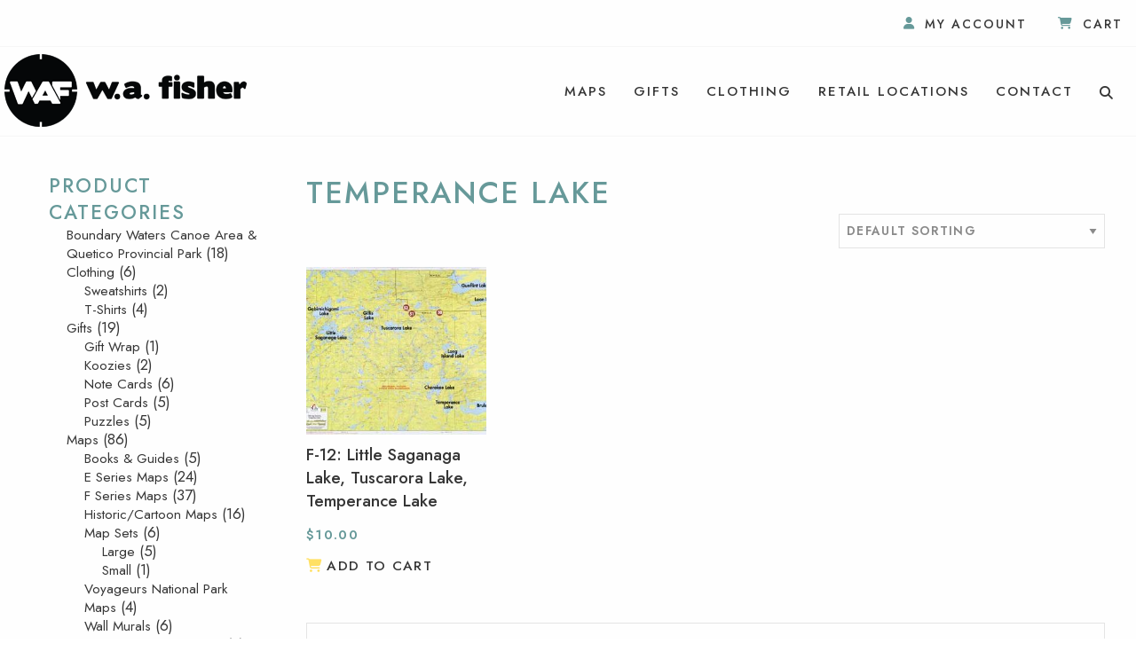

--- FILE ---
content_type: text/html; charset=UTF-8
request_url: https://www.fishermaps.com/lakes/temperance-lake/
body_size: 39991
content:
<!DOCTYPE html>
<html lang="en" class="no-js">
<!--NEW SERVER-->
<head>
<meta charset="UTF-8" />
<meta name="viewport" content="width=device-width">
<link rel="stylesheet" href="https://www.fishermaps.com/wp-content/themes/fisher-maps/css/foundation.css">
<link rel="stylesheet" href="https://www.fishermaps.com/wp-content/themes/fisher-maps/css/lightgallery.css">
<!--[if lt IE 9]>
	<link rel="stylesheet" href="https://www.fishermaps.com/wp-content/themes/fisher-maps/css/ie8.css">
<![endif]-->

<link href="//maxcdn.bootstrapcdn.com/font-awesome/4.3.0/css/font-awesome.min.css" rel="stylesheet">
<link rel="stylesheet" type="text/css" media="all" href="https://www.fishermaps.com/wp-content/themes/fisher-maps/style.css" />

<link rel="profile" href="http://gmpg.org/xfn/11" />

<meta name='robots' content='index, follow, max-image-preview:large, max-snippet:-1, max-video-preview:-1' />

	<!-- This site is optimized with the Yoast SEO plugin v26.6 - https://yoast.com/wordpress/plugins/seo/ -->
	<title>Temperance Lake Archives - Fisher Maps</title>
	<link rel="canonical" href="https://www.fishermaps.com/lakes/temperance-lake/" />
	<meta property="og:locale" content="en_US" />
	<meta property="og:type" content="article" />
	<meta property="og:title" content="Temperance Lake Archives - Fisher Maps" />
	<meta property="og:url" content="https://www.fishermaps.com/lakes/temperance-lake/" />
	<meta property="og:site_name" content="Fisher Maps" />
	<script type="application/ld+json" class="yoast-schema-graph">{"@context":"https://schema.org","@graph":[{"@type":"CollectionPage","@id":"https://www.fishermaps.com/lakes/temperance-lake/","url":"https://www.fishermaps.com/lakes/temperance-lake/","name":"Temperance Lake Archives - Fisher Maps","isPartOf":{"@id":"https://www.fishermaps.com/#website"},"primaryImageOfPage":{"@id":"https://www.fishermaps.com/lakes/temperance-lake/#primaryimage"},"image":{"@id":"https://www.fishermaps.com/lakes/temperance-lake/#primaryimage"},"thumbnailUrl":"https://www.fishermaps.com/wp-content/uploads/2014/07/F-12.jpg","breadcrumb":{"@id":"https://www.fishermaps.com/lakes/temperance-lake/#breadcrumb"},"inLanguage":"en-US"},{"@type":"ImageObject","inLanguage":"en-US","@id":"https://www.fishermaps.com/lakes/temperance-lake/#primaryimage","url":"https://www.fishermaps.com/wp-content/uploads/2014/07/F-12.jpg","contentUrl":"https://www.fishermaps.com/wp-content/uploads/2014/07/F-12.jpg","width":355,"height":280},{"@type":"BreadcrumbList","@id":"https://www.fishermaps.com/lakes/temperance-lake/#breadcrumb","itemListElement":[{"@type":"ListItem","position":1,"name":"Home","item":"https://www.fishermaps.com/"},{"@type":"ListItem","position":2,"name":"Temperance Lake"}]},{"@type":"WebSite","@id":"https://www.fishermaps.com/#website","url":"https://www.fishermaps.com/","name":"Fisher Maps","description":"Minnesota Lake Maps, Boundary Waters Maps, Quetico Maps","potentialAction":[{"@type":"SearchAction","target":{"@type":"EntryPoint","urlTemplate":"https://www.fishermaps.com/?s={search_term_string}"},"query-input":{"@type":"PropertyValueSpecification","valueRequired":true,"valueName":"search_term_string"}}],"inLanguage":"en-US"}]}</script>
	<!-- / Yoast SEO plugin. -->


<link rel='dns-prefetch' href='//kit.fontawesome.com' />
<link rel='dns-prefetch' href='//cdn.jsdelivr.net' />
<style id='wp-img-auto-sizes-contain-inline-css' type='text/css'>
img:is([sizes=auto i],[sizes^="auto," i]){contain-intrinsic-size:3000px 1500px}
/*# sourceURL=wp-img-auto-sizes-contain-inline-css */
</style>
<style id='wp-emoji-styles-inline-css' type='text/css'>

	img.wp-smiley, img.emoji {
		display: inline !important;
		border: none !important;
		box-shadow: none !important;
		height: 1em !important;
		width: 1em !important;
		margin: 0 0.07em !important;
		vertical-align: -0.1em !important;
		background: none !important;
		padding: 0 !important;
	}
/*# sourceURL=wp-emoji-styles-inline-css */
</style>
<style id='wp-block-library-inline-css' type='text/css'>
:root{--wp-block-synced-color:#7a00df;--wp-block-synced-color--rgb:122,0,223;--wp-bound-block-color:var(--wp-block-synced-color);--wp-editor-canvas-background:#ddd;--wp-admin-theme-color:#007cba;--wp-admin-theme-color--rgb:0,124,186;--wp-admin-theme-color-darker-10:#006ba1;--wp-admin-theme-color-darker-10--rgb:0,107,160.5;--wp-admin-theme-color-darker-20:#005a87;--wp-admin-theme-color-darker-20--rgb:0,90,135;--wp-admin-border-width-focus:2px}@media (min-resolution:192dpi){:root{--wp-admin-border-width-focus:1.5px}}.wp-element-button{cursor:pointer}:root .has-very-light-gray-background-color{background-color:#eee}:root .has-very-dark-gray-background-color{background-color:#313131}:root .has-very-light-gray-color{color:#eee}:root .has-very-dark-gray-color{color:#313131}:root .has-vivid-green-cyan-to-vivid-cyan-blue-gradient-background{background:linear-gradient(135deg,#00d084,#0693e3)}:root .has-purple-crush-gradient-background{background:linear-gradient(135deg,#34e2e4,#4721fb 50%,#ab1dfe)}:root .has-hazy-dawn-gradient-background{background:linear-gradient(135deg,#faaca8,#dad0ec)}:root .has-subdued-olive-gradient-background{background:linear-gradient(135deg,#fafae1,#67a671)}:root .has-atomic-cream-gradient-background{background:linear-gradient(135deg,#fdd79a,#004a59)}:root .has-nightshade-gradient-background{background:linear-gradient(135deg,#330968,#31cdcf)}:root .has-midnight-gradient-background{background:linear-gradient(135deg,#020381,#2874fc)}:root{--wp--preset--font-size--normal:16px;--wp--preset--font-size--huge:42px}.has-regular-font-size{font-size:1em}.has-larger-font-size{font-size:2.625em}.has-normal-font-size{font-size:var(--wp--preset--font-size--normal)}.has-huge-font-size{font-size:var(--wp--preset--font-size--huge)}.has-text-align-center{text-align:center}.has-text-align-left{text-align:left}.has-text-align-right{text-align:right}.has-fit-text{white-space:nowrap!important}#end-resizable-editor-section{display:none}.aligncenter{clear:both}.items-justified-left{justify-content:flex-start}.items-justified-center{justify-content:center}.items-justified-right{justify-content:flex-end}.items-justified-space-between{justify-content:space-between}.screen-reader-text{border:0;clip-path:inset(50%);height:1px;margin:-1px;overflow:hidden;padding:0;position:absolute;width:1px;word-wrap:normal!important}.screen-reader-text:focus{background-color:#ddd;clip-path:none;color:#444;display:block;font-size:1em;height:auto;left:5px;line-height:normal;padding:15px 23px 14px;text-decoration:none;top:5px;width:auto;z-index:100000}html :where(.has-border-color){border-style:solid}html :where([style*=border-top-color]){border-top-style:solid}html :where([style*=border-right-color]){border-right-style:solid}html :where([style*=border-bottom-color]){border-bottom-style:solid}html :where([style*=border-left-color]){border-left-style:solid}html :where([style*=border-width]){border-style:solid}html :where([style*=border-top-width]){border-top-style:solid}html :where([style*=border-right-width]){border-right-style:solid}html :where([style*=border-bottom-width]){border-bottom-style:solid}html :where([style*=border-left-width]){border-left-style:solid}html :where(img[class*=wp-image-]){height:auto;max-width:100%}:where(figure){margin:0 0 1em}html :where(.is-position-sticky){--wp-admin--admin-bar--position-offset:var(--wp-admin--admin-bar--height,0px)}@media screen and (max-width:600px){html :where(.is-position-sticky){--wp-admin--admin-bar--position-offset:0px}}
/*wp_block_styles_on_demand_placeholder:69683533c0aeb*/
/*# sourceURL=wp-block-library-inline-css */
</style>
<style id='classic-theme-styles-inline-css' type='text/css'>
/*! This file is auto-generated */
.wp-block-button__link{color:#fff;background-color:#32373c;border-radius:9999px;box-shadow:none;text-decoration:none;padding:calc(.667em + 2px) calc(1.333em + 2px);font-size:1.125em}.wp-block-file__button{background:#32373c;color:#fff;text-decoration:none}
/*# sourceURL=/wp-includes/css/classic-themes.min.css */
</style>
<link rel='stylesheet' id='woocommerce-smallscreen-css' href='https://www.fishermaps.com/wp-content/plugins/woocommerce/assets/css/woocommerce-smallscreen.css?ver=10.4.3' type='text/css' media='only screen and (max-width: 768px)' />
<style id='woocommerce-inline-inline-css' type='text/css'>
.woocommerce form .form-row .required { visibility: visible; }
/*# sourceURL=woocommerce-inline-inline-css */
</style>
<script type="text/javascript" src="https://www.fishermaps.com/wp-includes/js/jquery/jquery.min.js?ver=3.7.1" id="jquery-core-js"></script>
<script type="text/javascript" src="https://www.fishermaps.com/wp-includes/js/jquery/jquery-migrate.min.js?ver=3.4.1" id="jquery-migrate-js"></script>
<script type="text/javascript" src="https://www.fishermaps.com/wp-content/plugins/woocommerce/assets/js/jquery-blockui/jquery.blockUI.min.js?ver=2.7.0-wc.10.4.3" id="wc-jquery-blockui-js" defer="defer" data-wp-strategy="defer"></script>
<script type="text/javascript" id="wc-add-to-cart-js-extra">
/* <![CDATA[ */
var wc_add_to_cart_params = {"ajax_url":"/wp-admin/admin-ajax.php","wc_ajax_url":"/?wc-ajax=%%endpoint%%","i18n_view_cart":"View cart","cart_url":"https://www.fishermaps.com/cart/","is_cart":"","cart_redirect_after_add":"no"};
//# sourceURL=wc-add-to-cart-js-extra
/* ]]> */
</script>
<script type="text/javascript" src="https://www.fishermaps.com/wp-content/plugins/woocommerce/assets/js/frontend/add-to-cart.min.js?ver=10.4.3" id="wc-add-to-cart-js" defer="defer" data-wp-strategy="defer"></script>
<script type="text/javascript" src="https://www.fishermaps.com/wp-content/plugins/woocommerce/assets/js/js-cookie/js.cookie.min.js?ver=2.1.4-wc.10.4.3" id="wc-js-cookie-js" defer="defer" data-wp-strategy="defer"></script>
<script type="text/javascript" id="woocommerce-js-extra">
/* <![CDATA[ */
var woocommerce_params = {"ajax_url":"/wp-admin/admin-ajax.php","wc_ajax_url":"/?wc-ajax=%%endpoint%%","i18n_password_show":"Show password","i18n_password_hide":"Hide password"};
//# sourceURL=woocommerce-js-extra
/* ]]> */
</script>
<script type="text/javascript" src="https://www.fishermaps.com/wp-content/plugins/woocommerce/assets/js/frontend/woocommerce.min.js?ver=10.4.3" id="woocommerce-js" defer="defer" data-wp-strategy="defer"></script>
<script type="text/javascript" src="https://www.fishermaps.com/wp-content/themes/fisher-maps/js/lightgallery.min.js" id="lightgallery-js"></script>
<script type="text/javascript" src="https://www.fishermaps.com/wp-content/themes/fisher-maps/js/lg-thumbnail.min.js" id="lightgallery-thumb-js"></script>
<script type="text/javascript" src="https://www.fishermaps.com/wp-content/themes/fisher-maps/js/lg-fullscreen.min.js" id="lightgallery-full-js"></script>
<script type="text/javascript" src="//kit.fontawesome.com/d542beaf48.js" id="fontawesome-js"></script>
<script type="text/javascript" src="//cdn.jsdelivr.net/npm/slick-carousel@1.8.1/slick/slick.min.js" id="slick-js"></script>
<link rel="https://api.w.org/" href="https://www.fishermaps.com/wp-json/" /><link rel="Shortcut Icon" type="image/x-icon" href="https://www.fishermaps.com/favicon.ico" />	<noscript><style>.woocommerce-product-gallery{ opacity: 1 !important; }</style></noscript>
	<!-- Global site tag (gtag.js) - Google Analytics -->
<script async src="https://www.googletagmanager.com/gtag/js?id=UA-26379203-4"></script>
<script>
  window.dataLayer = window.dataLayer || [];
  function gtag(){dataLayer.push(arguments);}
  gtag('js', new Date());

  gtag('config', 'UA-26379203-4');
  gtag('config', 'AW-640514751');
</script>
</head>

<body class="archive tax-lakes term-temperance-lake term-236 wp-theme-wafish wp-child-theme-fisher-maps theme-wafish woocommerce woocommerce-page woocommerce-no-js">

<div class="off-canvas-wrapper">
	<div class="off-canvas-wrapper-inner" data-off-canvas-wrapper>
		
		<div class="off-canvas position-right" id="offCanvasRight" data-off-canvas  data-position="right">
			<button class="close-button" aria-label="Close menu" type="button" data-close>
		    	<span aria-hidden="true">&times;</span>
		   	</button>
			<div class="menu-primary-container"><ul id="menu-primary" class="vertical menu"><li id="menu-item-9549" class="menu-item menu-item-type-taxonomy menu-item-object-product_cat menu-item-has-children menu-item-9549"><a href="https://www.fishermaps.com/product-category/maps/">Maps</a>
<ul class="sub-menu">
	<li id="menu-item-9554" class="menu-item menu-item-type-taxonomy menu-item-object-product_cat menu-item-9554"><a href="https://www.fishermaps.com/product-category/maps/books-guides/">Books &#038; Guides</a></li>
	<li id="menu-item-9551" class="menu-item menu-item-type-taxonomy menu-item-object-product_cat menu-item-9551"><a href="https://www.fishermaps.com/product-category/maps/e-series-maps/">E Series Maps</a></li>
	<li id="menu-item-9550" class="menu-item menu-item-type-taxonomy menu-item-object-product_cat menu-item-9550"><a href="https://www.fishermaps.com/product-category/maps/f-series-maps/">F Series Maps</a></li>
	<li id="menu-item-9555" class="menu-item menu-item-type-taxonomy menu-item-object-product_cat menu-item-9555"><a href="https://www.fishermaps.com/product-category/maps/vnp-maps/">Voyageurs National Park Maps</a></li>
	<li id="menu-item-9552" class="menu-item menu-item-type-taxonomy menu-item-object-product_cat menu-item-9552"><a href="https://www.fishermaps.com/product-category/maps/historic-cartoon-maps/">Historic/Cartoon Maps</a></li>
	<li id="menu-item-9553" class="menu-item menu-item-type-taxonomy menu-item-object-product_cat menu-item-9553"><a href="https://www.fishermaps.com/product-category/maps/map-sets/">Map Sets</a></li>
	<li id="menu-item-9556" class="menu-item menu-item-type-taxonomy menu-item-object-product_cat menu-item-9556"><a href="https://www.fishermaps.com/product-category/maps/wall-murals/">Wall Murals</a></li>
</ul>
</li>
<li id="menu-item-9557" class="menu-item menu-item-type-taxonomy menu-item-object-product_cat menu-item-has-children menu-item-9557"><a href="https://www.fishermaps.com/product-category/gifts/">Gifts</a>
<ul class="sub-menu">
	<li id="menu-item-9561" class="menu-item menu-item-type-taxonomy menu-item-object-product_cat menu-item-9561"><a href="https://www.fishermaps.com/product-category/gifts/puzzles/">Puzzles</a></li>
	<li id="menu-item-9560" class="menu-item menu-item-type-taxonomy menu-item-object-product_cat menu-item-9560"><a href="https://www.fishermaps.com/product-category/gifts/post-cards/">Post Cards</a></li>
	<li id="menu-item-9558" class="menu-item menu-item-type-taxonomy menu-item-object-product_cat menu-item-9558"><a href="https://www.fishermaps.com/product-category/gifts/gift-wrap/">Gift Wrap</a></li>
	<li id="menu-item-9559" class="menu-item menu-item-type-taxonomy menu-item-object-product_cat menu-item-9559"><a href="https://www.fishermaps.com/product-category/gifts/note-cards/">Note Cards</a></li>
</ul>
</li>
<li id="menu-item-9562" class="menu-item menu-item-type-taxonomy menu-item-object-product_cat menu-item-has-children menu-item-9562"><a href="https://www.fishermaps.com/product-category/clothing/">Clothing</a>
<ul class="sub-menu">
	<li id="menu-item-9563" class="menu-item menu-item-type-taxonomy menu-item-object-product_cat menu-item-9563"><a href="https://www.fishermaps.com/product-category/clothing/sweatshirts/">Sweatshirts</a></li>
	<li id="menu-item-9564" class="menu-item menu-item-type-taxonomy menu-item-object-product_cat menu-item-9564"><a href="https://www.fishermaps.com/product-category/clothing/t-shirts/">T-Shirts</a></li>
</ul>
</li>
<li id="menu-item-9565" class="menu-item menu-item-type-post_type menu-item-object-page menu-item-9565"><a href="https://www.fishermaps.com/retail-locations/">Retail Locations</a></li>
<li id="menu-item-9566" class="menu-item menu-item-type-post_type menu-item-object-page menu-item-9566"><a href="https://www.fishermaps.com/contact-us/">Contact</a></li>
<li id="menu-item-9567" class="menu-item menu-item-type-custom menu-item-object-custom menu-item-9567"><a href="#"><i class="fas fa-search"></i></a></li>
</ul></div>		</div>
		
		<div class="off-canvas-content" data-off-canvas-content>
			<header>
				<div class="top-header">
					<div class="contain">
						<div class="menu-secondary-container"><ul id="menu-secondary" class="menu"><li id="menu-item-9650" class="menu-item menu-item-type-post_type menu-item-object-page menu-item-9650"><a href="https://www.fishermaps.com/my-account/"><i class="fas fa-user"></i> <span>My account</span></a></li>
<li id="menu-item-9651" class="menu-item menu-item-type-post_type menu-item-object-page menu-item-9651"><a href="https://www.fishermaps.com/cart/"><i class="fas fa-shopping-cart"></i> <span>Cart</span></a></li>
<li id="menu-item-9652" class="menu-item menu-item-type-custom menu-item-object-custom menu-item-9652"><a href="#"><i class="fas fa-search"></i></a></li>
</ul></div>	
					</div>
				</div>
				<div id="search">
					
						
	<form method="get" id="searchform" action="https://www.fishermaps.com/">
		<a class="close"><i class="fas fa-times"></i></a>
		<span>What can we help you find today?</span>
		<input type="text" class="field" name="s" id="s" placeholder="Enter search terms" />
		<input type="submit" class="button submit" name="submit" id="searchsubmit" value="Search now" />
	</form>
				</div>
				<nav class="top-bar">
					<div class="contain">
						<div class="top-bar-title">
						 	<a href="https://www.fishermaps.com" title="Fisher Maps"><img src="https://www.fishermaps.com/wp-content/themes/fisher-maps/images/logo.png" alt="Fisher Maps" /></a>
						   
						</div>
						<div class="top-bar-right hide-for-large">
							<a data-toggle="offCanvasRight"><i class="fa fa-bars"></i></a>
						</div>
						<div class="show-for-large top-bar-right">
							<ul id="menu-primary-1" class="dropdown menu" data-dropdown-menu><li class="menu-item menu-item-type-taxonomy menu-item-object-product_cat menu-item-has-children menu-item-9549"><a href="https://www.fishermaps.com/product-category/maps/">Maps</a>
<ul class="vertical menu" data-submenu>
	<li class="menu-item menu-item-type-taxonomy menu-item-object-product_cat menu-item-9554"><a href="https://www.fishermaps.com/product-category/maps/books-guides/">Books &#038; Guides</a></li>
	<li class="menu-item menu-item-type-taxonomy menu-item-object-product_cat menu-item-9551"><a href="https://www.fishermaps.com/product-category/maps/e-series-maps/">E Series Maps</a></li>
	<li class="menu-item menu-item-type-taxonomy menu-item-object-product_cat menu-item-9550"><a href="https://www.fishermaps.com/product-category/maps/f-series-maps/">F Series Maps</a></li>
	<li class="menu-item menu-item-type-taxonomy menu-item-object-product_cat menu-item-9555"><a href="https://www.fishermaps.com/product-category/maps/vnp-maps/">Voyageurs National Park Maps</a></li>
	<li class="menu-item menu-item-type-taxonomy menu-item-object-product_cat menu-item-9552"><a href="https://www.fishermaps.com/product-category/maps/historic-cartoon-maps/">Historic/Cartoon Maps</a></li>
	<li class="menu-item menu-item-type-taxonomy menu-item-object-product_cat menu-item-9553"><a href="https://www.fishermaps.com/product-category/maps/map-sets/">Map Sets</a></li>
	<li class="menu-item menu-item-type-taxonomy menu-item-object-product_cat menu-item-9556"><a href="https://www.fishermaps.com/product-category/maps/wall-murals/">Wall Murals</a></li>
</ul>
</li>
<li class="menu-item menu-item-type-taxonomy menu-item-object-product_cat menu-item-has-children menu-item-9557"><a href="https://www.fishermaps.com/product-category/gifts/">Gifts</a>
<ul class="vertical menu" data-submenu>
	<li class="menu-item menu-item-type-taxonomy menu-item-object-product_cat menu-item-9561"><a href="https://www.fishermaps.com/product-category/gifts/puzzles/">Puzzles</a></li>
	<li class="menu-item menu-item-type-taxonomy menu-item-object-product_cat menu-item-9560"><a href="https://www.fishermaps.com/product-category/gifts/post-cards/">Post Cards</a></li>
	<li class="menu-item menu-item-type-taxonomy menu-item-object-product_cat menu-item-9558"><a href="https://www.fishermaps.com/product-category/gifts/gift-wrap/">Gift Wrap</a></li>
	<li class="menu-item menu-item-type-taxonomy menu-item-object-product_cat menu-item-9559"><a href="https://www.fishermaps.com/product-category/gifts/note-cards/">Note Cards</a></li>
</ul>
</li>
<li class="menu-item menu-item-type-taxonomy menu-item-object-product_cat menu-item-has-children menu-item-9562"><a href="https://www.fishermaps.com/product-category/clothing/">Clothing</a>
<ul class="vertical menu" data-submenu>
	<li class="menu-item menu-item-type-taxonomy menu-item-object-product_cat menu-item-9563"><a href="https://www.fishermaps.com/product-category/clothing/sweatshirts/">Sweatshirts</a></li>
	<li class="menu-item menu-item-type-taxonomy menu-item-object-product_cat menu-item-9564"><a href="https://www.fishermaps.com/product-category/clothing/t-shirts/">T-Shirts</a></li>
</ul>
</li>
<li class="menu-item menu-item-type-post_type menu-item-object-page menu-item-9565"><a href="https://www.fishermaps.com/retail-locations/">Retail Locations</a></li>
<li class="menu-item menu-item-type-post_type menu-item-object-page menu-item-9566"><a href="https://www.fishermaps.com/contact-us/">Contact</a></li>
<li class="menu-item menu-item-type-custom menu-item-object-custom menu-item-9567"><a href="#"><i class="fas fa-search"></i></a></li>
</ul>						</div>
					</div>
				</nav>
			</header>
		
<section class="breadcrumbs">
	<div class="row full"">
		<div class="large-12 columns">
					</div>
	</div>
</section>

<section class="interior-content">
	<div class="row full">
		<div class="medium-9 medium-push-3 columns reduced-width">
			
			
				<h1 class="page-title">Temperance Lake</h1>

			
			
			
				<div class="woocommerce-notices-wrapper"></div><div class="order">
<form class="woocommerce-ordering" method="get">
	<select name="orderby" class="orderby" aria-label="Shop order">
		<option>Sort by</option>
					<option value="menu_order"  selected='selected'>Default sorting</option>
					<option value="popularity" >Sort by popularity</option>
					<option value="date" >Sort by latest</option>
					<option value="price" >Sort by price: low to high</option>
					<option value="price-desc" >Sort by price: high to low</option>
			</select>
	<input type="hidden" name="paged" value="1" />
	</form>
</div>
				<div class="row medium-up-3 small-up-2 products large-up-4 grid">

																					<div class="column product type-product post-225 status-publish first instock product_cat-f-series-maps product_cat-maps product_cat-north-shore-gunflint-trail has-post-thumbnail taxable shipping-taxable purchasable product-type-simple">
	<a href="https://www.fishermaps.com/shop/f-12-little-saganaga-lake-tuscarora-lake-temperance-lake/" class="woocommerce-LoopProduct-link woocommerce-loop-product__link"><img width="300" height="280" src="https://www.fishermaps.com/wp-content/uploads/2014/07/F-12-300x280.jpg" class="attachment-woocommerce_thumbnail size-woocommerce_thumbnail" alt="F-12: Little Saganaga Lake, Tuscarora Lake, Temperance Lake" decoding="async" fetchpriority="high" /><h2 class="woocommerce-loop-product__title">F-12: Little Saganaga Lake, Tuscarora Lake, Temperance Lake</h2>
	<span class="price"><span class="woocommerce-Price-amount amount"><bdi><span class="woocommerce-Price-currencySymbol">&#36;</span>10.00</bdi></span></span>
</a><a href="/lakes/temperance-lake/?add-to-cart=225" data-quantity="1" class="button product_type_simple add_to_cart_button ajax_add_to_cart" data-product_id="225" data-product_sku="" aria-label="Add to cart: &ldquo;F-12: Little Saganaga Lake, Tuscarora Lake, Temperance Lake&rdquo;" rel="nofollow" data-success_message="&ldquo;F-12: Little Saganaga Lake, Tuscarora Lake, Temperance Lake&rdquo; has been added to your cart" role="button">Add to cart</a></div>
									
				</div>
<div class="boxed">
				
<span class="woocommerce-result-count">
	Showing the single result</span>
</div>
						
		</div>
		<div class="medium-3 medium-pull-9 columns">
			<div class="sidebar">
				<ul class="shopping">
    				<li id="woocommerce_product_categories-2" class="widget woocommerce widget_product_categories"><h2 class="widgettitle">Product Categories</h2>
<ul class="product-categories"><li class="cat-item cat-item-57"><a href="https://www.fishermaps.com/product-category/boundary-waters-canoe-area-quetico-provincial-park/">Boundary Waters Canoe Area &amp; Quetico Provincial Park</a> <span class="count">(18)</span></li>
<li class="cat-item cat-item-72 cat-parent"><a href="https://www.fishermaps.com/product-category/clothing/">Clothing</a> <span class="count">(6)</span><ul class='children'>
<li class="cat-item cat-item-74"><a href="https://www.fishermaps.com/product-category/clothing/sweatshirts/">Sweatshirts</a> <span class="count">(2)</span></li>
<li class="cat-item cat-item-73"><a href="https://www.fishermaps.com/product-category/clothing/t-shirts/">T-Shirts</a> <span class="count">(4)</span></li>
</ul>
</li>
<li class="cat-item cat-item-61 cat-parent"><a href="https://www.fishermaps.com/product-category/gifts/">Gifts</a> <span class="count">(19)</span><ul class='children'>
<li class="cat-item cat-item-65"><a href="https://www.fishermaps.com/product-category/gifts/gift-wrap/">Gift Wrap</a> <span class="count">(1)</span></li>
<li class="cat-item cat-item-394"><a href="https://www.fishermaps.com/product-category/gifts/koozies/">Koozies</a> <span class="count">(2)</span></li>
<li class="cat-item cat-item-62"><a href="https://www.fishermaps.com/product-category/gifts/note-cards/">Note Cards</a> <span class="count">(6)</span></li>
<li class="cat-item cat-item-64"><a href="https://www.fishermaps.com/product-category/gifts/post-cards/">Post Cards</a> <span class="count">(5)</span></li>
<li class="cat-item cat-item-71"><a href="https://www.fishermaps.com/product-category/gifts/puzzles/">Puzzles</a> <span class="count">(5)</span></li>
</ul>
</li>
<li class="cat-item cat-item-58 cat-parent"><a href="https://www.fishermaps.com/product-category/maps/">Maps</a> <span class="count">(86)</span><ul class='children'>
<li class="cat-item cat-item-63"><a href="https://www.fishermaps.com/product-category/maps/books-guides/">Books &amp; Guides</a> <span class="count">(5)</span></li>
<li class="cat-item cat-item-59"><a href="https://www.fishermaps.com/product-category/maps/e-series-maps/">E Series Maps</a> <span class="count">(24)</span></li>
<li class="cat-item cat-item-69"><a href="https://www.fishermaps.com/product-category/maps/f-series-maps/">F Series Maps</a> <span class="count">(37)</span></li>
<li class="cat-item cat-item-60"><a href="https://www.fishermaps.com/product-category/maps/historic-cartoon-maps/">Historic/Cartoon Maps</a> <span class="count">(16)</span></li>
<li class="cat-item cat-item-70 cat-parent"><a href="https://www.fishermaps.com/product-category/maps/map-sets/">Map Sets</a> <span class="count">(6)</span>	<ul class='children'>
<li class="cat-item cat-item-396"><a href="https://www.fishermaps.com/product-category/maps/map-sets/large/">Large</a> <span class="count">(5)</span></li>
<li class="cat-item cat-item-395"><a href="https://www.fishermaps.com/product-category/maps/map-sets/small/">Small</a> <span class="count">(1)</span></li>
	</ul>
</li>
<li class="cat-item cat-item-68"><a href="https://www.fishermaps.com/product-category/maps/vnp-maps/">Voyageurs National Park Maps</a> <span class="count">(4)</span></li>
<li class="cat-item cat-item-75"><a href="https://www.fishermaps.com/product-category/maps/wall-murals/">Wall Murals</a> <span class="count">(6)</span></li>
</ul>
</li>
<li class="cat-item cat-item-66"><a href="https://www.fishermaps.com/product-category/north-shore-gunflint-trail/">North Shore - Gunflint Trail</a> <span class="count">(3)</span></li>
<li class="cat-item cat-item-67"><a href="https://www.fishermaps.com/product-category/voyageurs-national-park/">Voyageurs National Park</a> <span class="count">(9)</span></li>
</ul></li>
				</ul>
								<ul class="cart">
    				<li id="woocommerce_widget_cart-3" class="widget woocommerce widget_shopping_cart"><h2 class="widgettitle">Cart</h2>
<div class="hide_cart_widget_if_empty"><div class="widget_shopping_cart_content"></div></div></li>
				</ul>
			</div>
		</div>
	</div>
</section>
			<footer>			
				<div class="row">
					<div class="large-6 columns">
						<span class="footer-title">Shop</span>
						<div class="row">
							<div class="small-6 columns">
								<div class="menu-lake-directory-container"><ul id="menu-lake-directory" class="menu"><li id="menu-item-9659" class="menu-item menu-item-type-taxonomy menu-item-object-product_cat menu-item-9659"><a href="https://www.fishermaps.com/product-category/boundary-waters-canoe-area-quetico-provincial-park/">Boundary Waters Canoe Area &amp; Quetico Provincial Park</a></li>
<li id="menu-item-9661" class="menu-item menu-item-type-taxonomy menu-item-object-lakes menu-item-9661"><a href="https://www.fishermaps.com/lakes/lake-vermilion/">Lake Vermilion Maps</a></li>
<li id="menu-item-9662" class="menu-item menu-item-type-taxonomy menu-item-object-lakes menu-item-9662"><a href="https://www.fishermaps.com/lakes/namakan-lake/">Namakan Lake Maps</a></li>
<li id="menu-item-9664" class="menu-item menu-item-type-taxonomy menu-item-object-lakes menu-item-9664"><a href="https://www.fishermaps.com/lakes/lake-kabetogama/">Lake Kabetogama Maps</a></li>
<li id="menu-item-9663" class="menu-item menu-item-type-taxonomy menu-item-object-lakes menu-item-9663"><a href="https://www.fishermaps.com/lakes/basswood-lake/">Basswood Lake Maps</a></li>
</ul></div>	
							</div>
							<div class="small-6 columns">
								<div class="menu-footer-container"><ul id="menu-footer" class="menu"><li id="menu-item-9653" class="menu-item menu-item-type-taxonomy menu-item-object-product_cat menu-item-9653"><a href="https://www.fishermaps.com/product-category/north-shore-gunflint-trail/">North Shore &#8211; Gunflint Trail</a></li>
<li id="menu-item-11514" class="menu-item menu-item-type-taxonomy menu-item-object-product_cat menu-item-11514"><a href="https://www.fishermaps.com/product-category/maps/vnp-maps/">Voyageurs National Park</a></li>
<li id="menu-item-9655" class="menu-item menu-item-type-taxonomy menu-item-object-lakes menu-item-9655"><a href="https://www.fishermaps.com/lakes/lac-la-croix/">Lac La Croix Maps</a></li>
<li id="menu-item-9656" class="menu-item menu-item-type-taxonomy menu-item-object-lakes menu-item-9656"><a href="https://www.fishermaps.com/lakes/lake-of-the-woods/">Lake of the Woods Maps</a></li>
<li id="menu-item-9657" class="menu-item menu-item-type-taxonomy menu-item-object-lakes menu-item-9657"><a href="https://www.fishermaps.com/lakes/lake-winnibigoshish/">Lake Winnibigoshish Maps</a></li>
<li id="menu-item-9658" class="menu-item menu-item-type-taxonomy menu-item-object-lakes menu-item-9658"><a href="https://www.fishermaps.com/lakes/snowbank-lake/">Snowbank Lake Maps</a></li>
</ul></div>	
							</div>
						</div>
					</div>
					<div class="large-6 columns">
						<span class="footer-title">About</span>
						<p>W.A. Fisher dedicated his life to mapping some of the nation’s wildest country, an endeavor that allows us to help thousands of people enjoy some of nature’s coolest scenery. Thanks to Mr. Fisher, we’re able to provide some of the finest Minnesota lake maps, boating maps, fishing maps and canoeing maps and guide books on the market.</p>
						<p>218-741-9544 | <a href="mailto:orders@fishermaps.com">orders@fishermaps.com</a></p>
						<p>You can purchase items using PayPal at checkout.<br><br><img src="https://www.fishermaps.com/wp-content/themes/fisher-maps/images/paypal.jpg" alt="PayPal"/></p>
					</div>
				</div>
			</footer>	
						<div class="copyright">
				&copy;2026 <a href="https://wafishermn.com" title="W.A. Fisher Co" target="_blank">W.A. Fisher Co</a> | 123 Chestnut Street | Virginia, MN 55792 | <a href="https://www.fishermaps.com/store-policies/" title="Store Policies">Store Policies</a> | <a href="//www.wafishermn.com/report-problems?pageUrl=https://www.fishermaps.com/lakes/temperance-lake/" target="_blank" title="Report a Problem">Report Problems</a>
			</div>
		</div>
	</div>
</div>
<script type="speculationrules">
{"prefetch":[{"source":"document","where":{"and":[{"href_matches":"/*"},{"not":{"href_matches":["/wp-*.php","/wp-admin/*","/wp-content/uploads/*","/wp-content/*","/wp-content/plugins/*","/wp-content/themes/fisher-maps/*","/wp-content/themes/wafish/*","/*\\?(.+)"]}},{"not":{"selector_matches":"a[rel~=\"nofollow\"]"}},{"not":{"selector_matches":".no-prefetch, .no-prefetch a"}}]},"eagerness":"conservative"}]}
</script>
	<script type='text/javascript'>
		(function () {
			var c = document.body.className;
			c = c.replace(/woocommerce-no-js/, 'woocommerce-js');
			document.body.className = c;
		})();
	</script>
	<script type="text/javascript" src="https://www.fishermaps.com/wp-content/themes/fisher-maps/js/vendor/foundation.min.js" id="foundation-js-js"></script>
<script type="text/javascript" src="https://www.fishermaps.com/wp-content/themes/fisher-maps/js/vendor/what-input.js" id="what-input-js"></script>
<script type="text/javascript" src="https://www.fishermaps.com/wp-content/themes/fisher-maps/js/app.js" id="foundation-init-js"></script>
<script type="text/javascript" src="https://www.fishermaps.com/wp-content/plugins/woocommerce/assets/js/sourcebuster/sourcebuster.min.js?ver=10.4.3" id="sourcebuster-js-js"></script>
<script type="text/javascript" id="wc-order-attribution-js-extra">
/* <![CDATA[ */
var wc_order_attribution = {"params":{"lifetime":1.0000000000000000818030539140313095458623138256371021270751953125e-5,"session":30,"base64":false,"ajaxurl":"https://www.fishermaps.com/wp-admin/admin-ajax.php","prefix":"wc_order_attribution_","allowTracking":true},"fields":{"source_type":"current.typ","referrer":"current_add.rf","utm_campaign":"current.cmp","utm_source":"current.src","utm_medium":"current.mdm","utm_content":"current.cnt","utm_id":"current.id","utm_term":"current.trm","utm_source_platform":"current.plt","utm_creative_format":"current.fmt","utm_marketing_tactic":"current.tct","session_entry":"current_add.ep","session_start_time":"current_add.fd","session_pages":"session.pgs","session_count":"udata.vst","user_agent":"udata.uag"}};
//# sourceURL=wc-order-attribution-js-extra
/* ]]> */
</script>
<script type="text/javascript" src="https://www.fishermaps.com/wp-content/plugins/woocommerce/assets/js/frontend/order-attribution.min.js?ver=10.4.3" id="wc-order-attribution-js"></script>
<script type="text/javascript" id="wc-cart-fragments-js-extra">
/* <![CDATA[ */
var wc_cart_fragments_params = {"ajax_url":"/wp-admin/admin-ajax.php","wc_ajax_url":"/?wc-ajax=%%endpoint%%","cart_hash_key":"wc_cart_hash_cf11463062c1cacbc64d4ad3ed7e6bed","fragment_name":"wc_fragments_cf11463062c1cacbc64d4ad3ed7e6bed","request_timeout":"5000"};
//# sourceURL=wc-cart-fragments-js-extra
/* ]]> */
</script>
<script type="text/javascript" src="https://www.fishermaps.com/wp-content/plugins/woocommerce/assets/js/frontend/cart-fragments.min.js?ver=10.4.3" id="wc-cart-fragments-js" defer="defer" data-wp-strategy="defer"></script>
<script id="wp-emoji-settings" type="application/json">
{"baseUrl":"https://s.w.org/images/core/emoji/17.0.2/72x72/","ext":".png","svgUrl":"https://s.w.org/images/core/emoji/17.0.2/svg/","svgExt":".svg","source":{"concatemoji":"https://www.fishermaps.com/wp-includes/js/wp-emoji-release.min.js?ver=6.9"}}
</script>
<script type="module">
/* <![CDATA[ */
/*! This file is auto-generated */
const a=JSON.parse(document.getElementById("wp-emoji-settings").textContent),o=(window._wpemojiSettings=a,"wpEmojiSettingsSupports"),s=["flag","emoji"];function i(e){try{var t={supportTests:e,timestamp:(new Date).valueOf()};sessionStorage.setItem(o,JSON.stringify(t))}catch(e){}}function c(e,t,n){e.clearRect(0,0,e.canvas.width,e.canvas.height),e.fillText(t,0,0);t=new Uint32Array(e.getImageData(0,0,e.canvas.width,e.canvas.height).data);e.clearRect(0,0,e.canvas.width,e.canvas.height),e.fillText(n,0,0);const a=new Uint32Array(e.getImageData(0,0,e.canvas.width,e.canvas.height).data);return t.every((e,t)=>e===a[t])}function p(e,t){e.clearRect(0,0,e.canvas.width,e.canvas.height),e.fillText(t,0,0);var n=e.getImageData(16,16,1,1);for(let e=0;e<n.data.length;e++)if(0!==n.data[e])return!1;return!0}function u(e,t,n,a){switch(t){case"flag":return n(e,"\ud83c\udff3\ufe0f\u200d\u26a7\ufe0f","\ud83c\udff3\ufe0f\u200b\u26a7\ufe0f")?!1:!n(e,"\ud83c\udde8\ud83c\uddf6","\ud83c\udde8\u200b\ud83c\uddf6")&&!n(e,"\ud83c\udff4\udb40\udc67\udb40\udc62\udb40\udc65\udb40\udc6e\udb40\udc67\udb40\udc7f","\ud83c\udff4\u200b\udb40\udc67\u200b\udb40\udc62\u200b\udb40\udc65\u200b\udb40\udc6e\u200b\udb40\udc67\u200b\udb40\udc7f");case"emoji":return!a(e,"\ud83e\u1fac8")}return!1}function f(e,t,n,a){let r;const o=(r="undefined"!=typeof WorkerGlobalScope&&self instanceof WorkerGlobalScope?new OffscreenCanvas(300,150):document.createElement("canvas")).getContext("2d",{willReadFrequently:!0}),s=(o.textBaseline="top",o.font="600 32px Arial",{});return e.forEach(e=>{s[e]=t(o,e,n,a)}),s}function r(e){var t=document.createElement("script");t.src=e,t.defer=!0,document.head.appendChild(t)}a.supports={everything:!0,everythingExceptFlag:!0},new Promise(t=>{let n=function(){try{var e=JSON.parse(sessionStorage.getItem(o));if("object"==typeof e&&"number"==typeof e.timestamp&&(new Date).valueOf()<e.timestamp+604800&&"object"==typeof e.supportTests)return e.supportTests}catch(e){}return null}();if(!n){if("undefined"!=typeof Worker&&"undefined"!=typeof OffscreenCanvas&&"undefined"!=typeof URL&&URL.createObjectURL&&"undefined"!=typeof Blob)try{var e="postMessage("+f.toString()+"("+[JSON.stringify(s),u.toString(),c.toString(),p.toString()].join(",")+"));",a=new Blob([e],{type:"text/javascript"});const r=new Worker(URL.createObjectURL(a),{name:"wpTestEmojiSupports"});return void(r.onmessage=e=>{i(n=e.data),r.terminate(),t(n)})}catch(e){}i(n=f(s,u,c,p))}t(n)}).then(e=>{for(const n in e)a.supports[n]=e[n],a.supports.everything=a.supports.everything&&a.supports[n],"flag"!==n&&(a.supports.everythingExceptFlag=a.supports.everythingExceptFlag&&a.supports[n]);var t;a.supports.everythingExceptFlag=a.supports.everythingExceptFlag&&!a.supports.flag,a.supports.everything||((t=a.source||{}).concatemoji?r(t.concatemoji):t.wpemoji&&t.twemoji&&(r(t.twemoji),r(t.wpemoji)))});
//# sourceURL=https://www.fishermaps.com/wp-includes/js/wp-emoji-loader.min.js
/* ]]> */
</script>


<script>
	lightGallery(document.getElementById('lightgallery'), {
    	thumbnail:true,
    	download:false,
	});

	jQuery(document).ready(function($) {
		$('.product-slider .products').slick({
		  	slidesToShow: 4,
		  	slidesToScroll: 1,
		  	prevArrow: '<span class="prevArrow"><i class="fas fa-angle-left"></i></span>',
		  	nextArrow: '<span class="nextArrow"><i class="fas fa-angle-right"></i></span>', 
		  	responsive: [
			    {
			      breakpoint: 768,
			      settings: {
			        slidesToShow: 2
			      }
			    }
			]
		});
		
			
    		
		$( '.off-canvas ul.vertical > li' ).click( function() {
			$(this).toggleClass('active'); 
			$(this).children('ul').toggle(); 
		});
		$( 'li:has(ul)' ).addClass( 'has-dropdown' );
		$( 'ul.sub-menu' ).addClass( 'dropdown' );
		$( '.hide-index' ).click( function() { 
			$(this).hide();
			$('.image-map').hide(); 
			$('.show-index').show(); 
		});
		$( '.show-index' ).click( function() { 
			$(this).hide();
			$('.image-map').show(); 
			$('.hide-index').show(); 
		});
		$('.fa-search').click(function() { 
			$('#search').show();
		});
		$('#search .close').click(function() { 
			$('#search').hide();	
		});
	});
  </script>
</body>
</html>